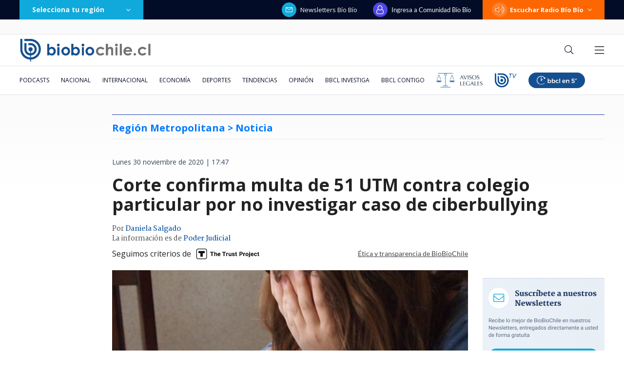

--- FILE ---
content_type: text/html; charset=utf-8
request_url: https://realtime.bbcl.cl/hit/?t=1768890407870&url=https%3A%2F%2Fwww.biobiochile.cl%2Fnoticias%2Fnacional%2Fregion-metropolitana%2F2020%2F11%2F30%2Fcorte-confirma-multa-de-51-utm-contra-colegio-particular-por-no-investigar-caso-de-ciberbullying.shtml&property=01G1KMVDSGMWCR31GWZX0VBJBY&referrer=
body_size: -15
content:
01KFD1B9J1ZG6MM6PPMYEXVW3T.F23HYXAEDSCtDnkwJGAu/nQxH2S8BrC7GuqoENCa5vc=

--- FILE ---
content_type: text/html; charset=utf-8
request_url: https://www.google.com/recaptcha/api2/aframe
body_size: 267
content:
<!DOCTYPE HTML><html><head><meta http-equiv="content-type" content="text/html; charset=UTF-8"></head><body><script nonce="--PtMLLwzW-R_nv21G-9Kw">/** Anti-fraud and anti-abuse applications only. See google.com/recaptcha */ try{var clients={'sodar':'https://pagead2.googlesyndication.com/pagead/sodar?'};window.addEventListener("message",function(a){try{if(a.source===window.parent){var b=JSON.parse(a.data);var c=clients[b['id']];if(c){var d=document.createElement('img');d.src=c+b['params']+'&rc='+(localStorage.getItem("rc::a")?sessionStorage.getItem("rc::b"):"");window.document.body.appendChild(d);sessionStorage.setItem("rc::e",parseInt(sessionStorage.getItem("rc::e")||0)+1);localStorage.setItem("rc::h",'1768890424978');}}}catch(b){}});window.parent.postMessage("_grecaptcha_ready", "*");}catch(b){}</script></body></html>

--- FILE ---
content_type: application/javascript
request_url: https://www.biobiochile.cl/static/realtime/realtime-nacional.js?t=1768890420509&callback=BBCL_Realtime
body_size: 1151
content:
/*2026-01-20 06:26:07*/ BBCL_Realtime([{"id":6704702,"titulo":"Habr\u00eda sido apu\u00f1alada por delincuentes: Carabinera de franco muere tras presunta encerrona en Santiago","url":"https:\/\/www.biobiochile.cl\/noticias\/nacional\/region-metropolitana\/2026\/01\/20\/habria-sufrido-encerrona-carabinera-de-franco-muere-tras-accidente-de-transito-en-santiago.shtml","imagen":"2026\/01\/captura-rbb-por-carabinera-de-franco-muere-tras-accidente-de-transito-en-santiago-habria-sufrido-encerrona.png","video_rudo_destacado":"https:\/\/rudo.video\/vod\/bVIe6f\/skin\/simple\/o\/MjAyNi8wMS9jYXB0dXJhLXJiYi1wb3ItY2FyYWJpbmVyYS1kZS1mcmFuY28tbXVlcmUtdHJhcy1hY2NpZGVudGUtZGUtdHJhbnNpdG8tZW4tc2FudGlhZ28taGFicmlhLXN1ZnJpZG8tZW5jZXJyb25hLnBuZw==","categoria":"nacional","en_vivo":false,"visitas":91},{"id":6704432,"titulo":"Hijos de Julia Chu\u00f1il abandonan la c\u00e1rcel de Valdivia tras quedar con arresto domiciliario total","url":"https:\/\/www.biobiochile.cl\/noticias\/nacional\/region-de-los-rios\/2026\/01\/19\/hijos-de-julia-chunil-abandonan-la-carcel-de-valdivia-tras-quedar-con-arresto-domiciliario.shtml","imagen":"2026\/01\/hijos-de-julia-chunil-abandonan-la-carcel-de-valdivia-tras-quedar-con-arresto-domiciliario.png","video_rudo_destacado":"","categoria":"nacional","en_vivo":false,"visitas":53},{"id":6704033,"titulo":"Contralora advierte que incendios en B\u00edo B\u00edo podr\u00edan dejar con menos fondos reajuste a sector p\u00fablico","url":"https:\/\/www.biobiochile.cl\/noticias\/nacional\/chile\/2026\/01\/19\/contralora-advierte-que-incendios-en-el-bio-bio-podrian-dejar-sin-fondos-el-reajuste-al-sector-publico.shtml","imagen":"2026\/01\/contralora-advierte-que-incendios-en-el-bio-bio-podrian-dejar-sin-fondos-el-reajuste-al-sector-publico.png","video_rudo_destacado":"","categoria":"nacional","en_vivo":false,"visitas":49},{"id":6704596,"titulo":"VIDEO | Detienen a sujeto de 50 a\u00f1os que intentaba iniciar incendio en Penco","url":"https:\/\/www.biobiochile.cl\/noticias\/nacional\/region-del-bio-bio\/2026\/01\/19\/detienen-a-sujeto-que-intentaba-iniciar-incendio-en-penco.shtml","imagen":"2026\/01\/contexto-58.png","video_rudo_destacado":"","categoria":"nacional","en_vivo":false,"visitas":42},{"id":6704688,"titulo":"Tras ca\u00edda de Maduro: Aseguran que r\u00e9gimen de Ortega en Nicaragua estar\u00eda buscando negociar con EEUU","url":"https:\/\/www.biobiochile.cl\/noticias\/internacional\/america-latina\/2026\/01\/20\/tras-caida-de-maduro-aseguran-que-regimen-de-ortega-en-nicaragua-estaria-buscando-negociar-con-eeuu.shtml","imagen":"2026\/01\/efe-archiv-por-nicaragua-ortega-maduro-negociaciones-con-eeuu.png","video_rudo_destacado":"","categoria":"nacional","en_vivo":false,"visitas":36},{"id":6703947,"titulo":"\"Hay mucho que perder\": En Europa advierten impacto econ\u00f3mico de las amenazas de EEUU por Groenlandia","url":"https:\/\/www.biobiochile.cl\/noticias\/economia\/actualidad-economica\/2026\/01\/19\/hay-mucho-que-perder-en-europa-advierten-el-impacto-economico-de-tensiones-con-eeuu-por-groenlandia.shtml","imagen":"2026\/01\/hay-mucho-que-perder__-en-europa-advierten-el-impacto-economico-de-tensiones-con-eeuu-por-groenlandia.jpg","video_rudo_destacado":"","categoria":"nacional","en_vivo":false,"visitas":34},{"id":6702996,"titulo":"El mapa que muestra la magnitud de la tragedia por el incendio forestal en el B\u00edo B\u00edo","url":"https:\/\/www.biobiochile.cl\/noticias\/nacional\/region-del-bio-bio\/2026\/01\/18\/el-mapa-que-muestra-la-magnitud-de-la-tragedia-por-el-incendio-forestal-en-el-bio-bio.shtml","imagen":"2026\/01\/el-mapa-que-muestra-la-magnitud-de-la-tragedia-por-el-incendio-forestal-en-el-bio-bio.jpg","video_rudo_destacado":"","categoria":"nacional","en_vivo":false,"visitas":27},{"id":6704194,"titulo":"Senapred ordena evacuar sectores de Penco, Concepci\u00f3n y Hualqui por incendio forestal","url":"https:\/\/www.biobiochile.cl\/noticias\/nacional\/region-del-bio-bio\/2026\/01\/19\/senapred-ordena-evacuar-sectores-de-penco-por-incendio-forestal.shtml","imagen":"2026\/01\/foto-de-contexto-nota-bbcl-44.png","video_rudo_destacado":"","categoria":"nacional","en_vivo":false,"visitas":19},{"id":6704057,"titulo":"Consejo de Defensa del Estado presenta acusaci\u00f3n contra Cathy Barriga y solicita 37 a\u00f1os de c\u00e1rcel","url":"https:\/\/www.biobiochile.cl\/noticias\/nacional\/region-metropolitana\/2026\/01\/19\/consejo-de-defensa-del-estado-presenta-acusacion-contra-cathy-barriga-y-solicita-37-anos-de-carcel.shtml","imagen":"2026\/01\/foto-cathy-barriga.png","video_rudo_destacado":"","categoria":"nacional","en_vivo":false,"visitas":18},{"id":6704011,"titulo":"Trump exigir\u00eda 1.000 millones de d\u00f3lares a quienes quieran ser parte de su Consejo de Paz Mundial","url":"https:\/\/www.biobiochile.cl\/noticias\/internacional\/eeuu\/2026\/01\/19\/trump-exigiria-1-000-millones-de-dolares-a-quienes-quieran-ser-parte-de-su-consejo-de-paz-mundial.shtml","imagen":"2026\/01\/donald-trump-consejo.png","video_rudo_destacado":"","categoria":"nacional","en_vivo":false,"visitas":15}])

--- FILE ---
content_type: application/javascript; charset=utf-8
request_url: https://fundingchoicesmessages.google.com/f/AGSKWxX3bmCkJnfdR4CWGJUaijpFvxZyUZCnN8G2TSGTCPvaBWxtpxg_9VPGaq9wmC3qlc8UTP4FxEDb_Kzj026lvESzb_YoCNtcdP2SJ2L5_Jqhy3YKi7TwXHFmQrm4B0LN2D3iwQXYwTr9GkiluG80X1xLDl5QsxOMIN4AdGVPaHNxNskh4WhK89CjTThJ/_.adlabs./float_ad./adtopsky._468x060./ads-vast-
body_size: -1292
content:
window['a34e03ea-b274-4bc5-8619-0a9d4f651a5b'] = true;